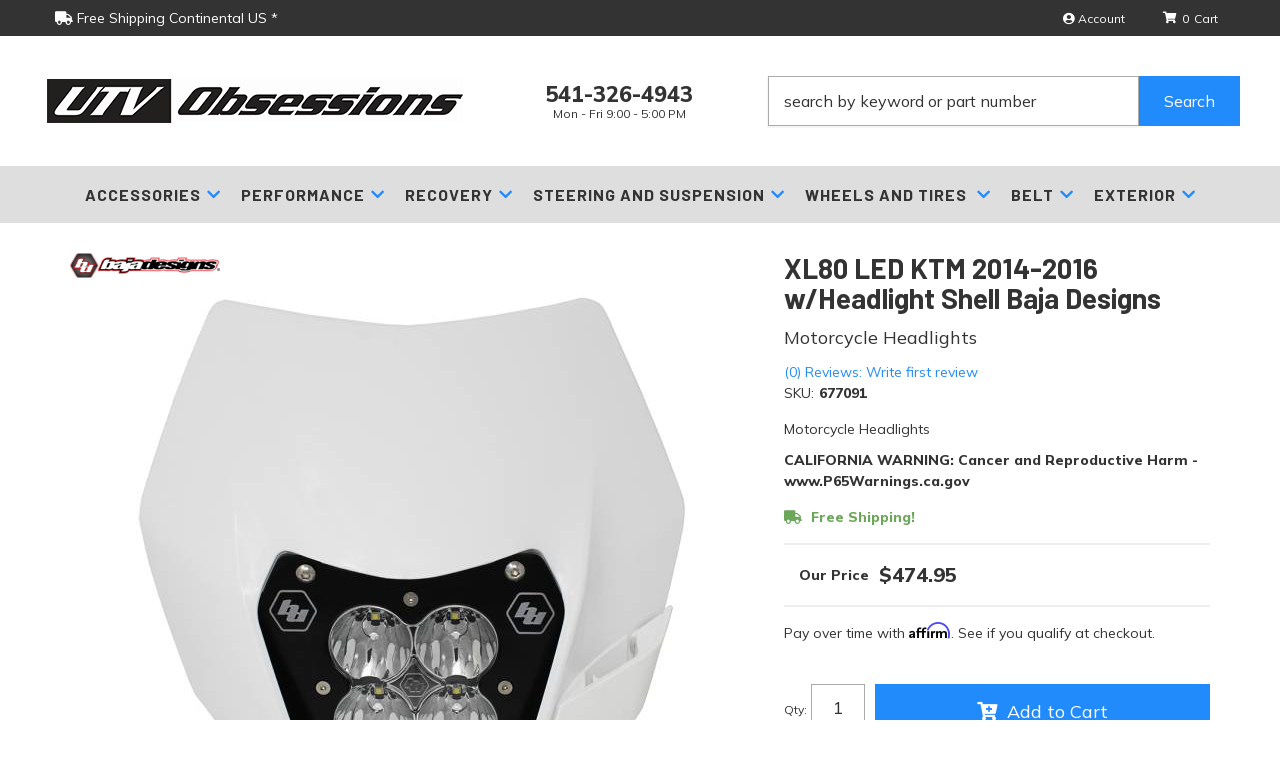

--- FILE ---
content_type: text/css;charset=UTF-8
request_url: https://utvobsessions.com/files/css/pl-styles.css?v=132700
body_size: 4700
content:
:root{--sui-primary-color:#238cfc !important;--sui-secondary-color:#970f03;--sui-primary-title:#333;--font1:'Mulish', Helvetica, Arial, sans-serif, "Apple Color Emoji", "Segoe UI Emoji", "Segoe UI Symbol", -apple-system, BlinkMacSystemFont, "Segoe UI";--font2:'Barlow', sans-serif}#sub-categories-container{grid-template-columns:repeat(2,1fr)!important;position:relative;margin-top:45px!important;grid-gap:0px!important}.wsm-cat-image-descrip-wrapper+#sub-categories-container:not(:empty):before{content:"Sub Categories";display:block;font-size:21px;font-weight:600;position:absolute;top:-33px}#sub-category{padding:12px;border-color:#ccc;border-style:solid;border-width:0 0 1px 1px;box-sizing:border-box;justify-content:center}#sub-category-img img{object-fit:contain!important}#sub-category a{color:#333;font-weight:700}#sub-categories-container{grid-auto-rows:minmax(100px,auto)}.searchPage-module_root__OifN5.Pl-SearchPage--container{padding:0 12px}.body_cat .Sui-facet-section--categories,.body_cat .Sui-facet-section--category00{display:none}#pl-search-bar-container .Sui-SearchBar--search-input,.Sui-modal input.searchBar_inputStyled__QFG03{height:45px!important;margin-bottom:0;border-radius:0}.modal_modalDialog__x6o4J .SuiInput.searchBar_inputStyled__QFG03.searchBar_input__gAxMi.Sui-SearchBar--search-input{height:45px!important}.Sui-modal .modal_modalDialog__x6o4J .SuiButton.Sui-SearchBar--search-button{width:15%;height:47px;border-radius:0}#pl-search-bar-container .SuiButton.Sui-SearchBar--search-button{border-radius:0;width:27%;height:50px}.modal_modalDialog__x6o4J .Sui-modal .SuiButton.Sui-SearchBar--search-button{height:50px}#pl-fitment-container{margin-bottom:0!important}#pl-fitment-wrapper{flex-direction:row;flex-wrap:nowrap;align-content:center;padding:0!important;min-height:40px}#pl-fitment-wrapper .pl-fitment-text{height:100%;display:flex;flex-direction:column;width:25%;padding:10px 20px;text-align:center;margin:0;align-content:center;justify-content:center;align-items:flex-end;font-family:"Lato"!important;text-transform:capitalize}.home-ymm__heading strong{font-weight:700!important;font-size:20px!important;letter-spacing:0;display:inline-block;font-family:var(--font1)}.home-ymm__heading small{font-weight:500!important;font-size:17px!important;letter-spacing:0;color:#aaa!important;font-family:var(--font1)}.home-ymm__selects{padding:10px}#pl-fitment-selector-container{width:100%;padding:0}#pl-fitment-container .Sui-FitmentSelector--searchBtn{padding:8px 16px!important;text-transform:capitalize!important;width:max-content;height:auto}#pl-fitment-container .Sui-FitmentSelector--clearBtn{padding:8px 12px!important;text-transform:capitalize!important;border:1px solid #212121!important;background:#000000!important;color:#a0a0a0!important;height:auto}#pl-fitment-selector-container .fitmentSelector_root__GJJRN{width:100%;flex-direction:row!important;justify-content:flex-start;gap:6px}.Sui-FitmentSelector--select-wrapper{background:#fff;height:40px}.Sui-Modal--content .fitmentSelectorModal-module_header__FcO4n{background:#fff;color:#333;border-bottom:none}.modal_root__03guz.style_wsmSearchBarModal__l-q-p.Pl-PartslogicSearchBarWrapperModal.Sui-Modal--root{z-index:1010}#fitment-selector-modal-container .fitmentSelector_actions__cePMD.Sui-FitmentSelector--actions{background-color:#fff;border:none;gap:10px}.fitmentSelector_root__GJJRN.fitmentSelector_vertical__HHUO4.fitmentSelectorModal-module_firmentSelector__c7pzJ{gap:8px}#fitment-selector-modal-container{background:#fff;border-bottom:none}#fitment-selector-modal-container .Sui-FitmentSelector--clearBtn{background:none;border:1px solid #a0a0a0!important;height:100%;font-weight:400;color:#a0a0a0;line-height:1;padding:10px 12px}#pl-search-bar-container .searchBarSuggestions_clearHistoryBtn__2-yrr{color:var(--history-link)}#pl-search-bar-container .searchBar_inputContainerStyled__ho869{padding:15px!important;color:#333;font-size:14px;background:#fff;border:1px solid #aaa;height:50px}#pl-search-bar-container .SuiInput.searchBar_inputStyled__QFG03.searchBar_input__gAxMi.Sui-SearchBar--search-input{background:#fff!important;padding:0!important}.SuiInput.searchBar_inputStyled__QFG03.searchBar_input__gAxMi.Sui-SearchBar--search-input::placeholder{color:#333}.SuiInput,.SuiSelect{color:#333!important}input.searchBar_inputStyled__QFG03{border-radius:0!important}.Sui-SearchBar--search-input{margin-bottom:0}#pl-search-bar-container .Sui-SearchBar--search-button{font-size:16px;color:#fff;padding:5px}#pl-search-bar-container .Sui-SearchBar--search-button svg{display:none}.searchBar_searchBarContainer__TLNgv .searchBarSuggestions_styledList__-ov3X{width:100%!important;padding:0 16px 12px 10px}.searchBar_searchBarContainer__TLNgv .Sui-ProductListItem-Container--has_options,.searchBar_searchBarContainer__TLNgv .Sui-ProductListItem-Container--rating_count{display:flex;justify-content:flex-start}.searchBar_searchBarContainer__TLNgv .SuiButton.primary.searchBarSuggestions_styledViewMoreBtn__dy1kd{padding:8px 16px;height:auto;width:max-content}.Sui-FitmentSelector--select{height:40px!important;border-radius:0;margin-bottom:0px!important;width:100%!important}.modal_root__03guz div:first-child{border-radius:0px!important}.modal_closeBtn__5Pxu7.Sui-Modal--close-icon{color:#333}.Pl-PartslogicSearchBarWrapperModal .modal_modalDialog__x6o4J .modal_closeBtn__5Pxu7{background-color:var(--sui-primary-color);border-radius:2px;height:40px;width:40px;right:-35px;top:-45px;z-index:1;padding:4px}.Pl-PartslogicSearchBarWrapperModal .modal_modalDialog__x6o4J .modal_closeBtn__5Pxu7 svg{color:#fff}.Sui-Modal--content .searchBar_inputContainerStyled__ho869{border:1px solid #666!important}.searchBar_inputContainer__v6-Et.searchBar_inputContainerStyled__ho869.searchBar_inputContainerWithFitment__17obz,.SuiInput.searchBar_inputStyled__QFG03.searchBar_input__gAxMi.Sui-SearchBar--search-input{background:#fff!important}#fitmentSelectorWrapper .fitmentSelector_root__GJJRN.fitmentSelector_vertical__HHUO4{background:#fff;gap:8px;padding:10px 0}#fitmentSelectorWrapper .Sui-FacetFilter--facet-title.pl-fitment-header{background-color:#fff!important;color:#333;font-size:19px;padding-bottom:10px;border-bottom:2px solid #eee;font-family:var(--font2);font-weight:400;padding-left:0}#fitmentSelectorWrapper.Sui-facet-section{border:none}#fitmentSelectorWrapper .SuiSelect{margin-bottom:0px!important;margin-right:0px!important;color:#333!important;border-radius:0px!important;box-shadow:none!important;text-transform:capitalize;border:1px solid #e4e4e4!important}.Sui-FitmentSelector--select-wrapper{position:relative}.searchPage-module_facetContainer__N3ft9 .fitmentSelector_root__GJJRN .nativeSelect_styledSelect__p0iPC:disabled{opacity:0.5!important;background-color:#ffffff8c!important}#pl-fitment-selector-container .Sui-FitmentSelector--select.sui-fitment-selector-:disabled{opacity:0.5!important;background-color:#b3b3b3!important}#fitmentSelectorWrapper .Sui-FitmentSelector--select-wrapper::after{font-size:12px;content:"\f078";position:absolute;right:12px;top:50%;transform:translateY(-50%);font-family:"Font Awesome 5 Free";font-weight:900;color:rgb(0 0 0 / .9);pointer-events:none}#fitmentSelectorWrapper .SuiButton:disabled{opacity:1}#fitmentSelectorWrapper .Sui-FitmentSelector--select-wrapper{height:42px!important}#pl-search-page-container .Sui-FitmentSelector--select.sui-fitment-selector-{height:42px!important}#pl-fitment-wrapper .Sui-FitmentSelector--select-wrapper-selected{height:40px!important}.SuiButton.secondary.fitmentSelector_styledClearBtn__5oNQb.Sui-FitmentSelector--clearBtn{border:1px solid #a0a0a0!important;color:#a0a0a0;background:#33333302;border-radius:0}.SuiButton.primary.fitmentSelector_styledSearchBtn__-5IGp.fitmentSelector_styledSearchBtnVertical__cZyKH.Sui-FitmentSelector--searchBtn{opacity:1;order:1;border-radius:0}#fitmentSelectorWrapper .Sui-FitmentSelector--initial-option{color:#333}#fitmentSelectorWrapper option:disabled{color:light-dark(graytext,#aaaaaa)!important}.facetFilter_list__urD9V{display:flex;flex-direction:column}body.env-zone- li.facetFilter_sectionContainer__Jvez7.categories{display:none!important}.facetFilter_sectionTitle__yPgir.facetFilter_collapsible__1e5kc.facetFilter_styledTitle__YaRgT.Sui-FacetFilter--facet-title{color:#333;font-size:19px;padding-bottom:10px;border-bottom:2px solid #eee;font-family:var(--font2);font-weight:400}.facetFilter_list__urD9V .facetFilter_styledSectionContainer__OvNCV{border:none}.facetFilter_sectionContainer__Jvez7.facetFilter_styledSectionContainer__OvNCV.facetFilter_expanded__j7Ve1.brands.Sui-facet-section--brands{display:block;order:4}.Type.Sui-facet-section--Type{order:4}.category00.Sui-facet-section--category00{order:3}.category02.Sui-facet-section--category02{order:1}.modal_root__03guz.searchPage-module_modal__iNaMh.fitmentSelectorModal-module_modal__g5DSH.Sui-Modal--root,.modal_root__03guz.facetFilterModal-module_modal__ceyID.searchPage-module_modal__iNaMh.Sui-Modal--root{z-index:1000}.modal_modalDialog__x6o4J .facetFilterModal-module_modalHeader__tfZdQ{display:flex;flex-direction:column}.modal_modalDialog__x6o4J .facetFilterModal-module_modalFacetContainer__16y5K{margin-top:170px}.Pl-PartslogicSearchBarWrapperModal.Sui-Modal--root .modal_modalDialog__x6o4J{width:90%;max-width:1200px;top:10%!important}.searchBarSuggestions_listContainer__cR2ys.Sui-SearchBar--section-brand,.searchBarSuggestions_listContainer__cR2ys.Sui-SearchBar--section-category{justify-items:center!important}.facetFilterModal-module_buttonsContainer__Tp29i{width:100%;padding:8px 8px 16px 8px}.facetFilterModal-module_button__fZDY3.facetFilterModal-module_primary__xPF5k.Pl-facet-modal--done-btn.btn,.facetFilterModal-module_button__fZDY3.facetFilterModal-module_secondary__eTjYf.Pl-facet-modal--clear-btn.btn{width:100%;margin-bottom:12px}.facetFilterModal-module_button__fZDY3.facetFilterModal-module_secondary__eTjYf{color:#a0a0a0!important;font-weight:500;text-align:center;text-transform:uppercase;font-family:var(--font1);border:1px solid #a0a0a0!important;border-radius:0}.facetFilterModal-module_button__fZDY3.facetFilterModal-module_primary__xPF5k{color:#fff!important;font-weight:500;text-align:center;text-transform:uppercase;font-family:var(--font1);border-radius:0}.col-xs-12.col-sm-8.col-md-9{width:100%}.paginationWithRangeInfo_root__ZK4-i.Sui-PaginationWithRange--container{background:#ddd;padding:5px;font-size:11px;margin-bottom:8px}.paginationWithRangeInfo_root__ZK4-i.Sui-PaginationWithRange--container div{font-size:12px}.paginationWithRangeInfo_root__ZK4-i{margin-bottom:10px}.listControls_root__-Y1zE.Sui-ListControls--container{background:#eee;border-bottom:1px solid #fff;padding:5px;font-size:12px}.pagination_angleIconRight__iFIa2 path{fill:currentColor}.listControls_iconContainer__4dp5S .listControls_icon__cad2b{width:1.6em;height:1.6em}.listControls_icon__cad2b.listControls_selected__qovAf{color:var(--sui-primary-color)!important}.productListItem_root__tdvmV.productListItem_styledSearchResultItem__FJ78x.Sui-ProductListItem--root{padding:15px 0}.productListItem_productImg__oSpQU{max-height:150px!important}.Sui-ProductListItem-Container--rating_count,.Sui-ProductListItem-Container--remarks,.productListItem_right__Nyjag .Sui-ProductListItem-Container--availability,.Sui-ProductListItem-Container--brand_name,.Sui-ProductListItem-Container--dealerid,.Sui-ProductListItem-Container--stockid{display:none!important}.Sui-ProductListItem--has_options{display:block!important}.Sui-ProductListItem--has_options:after{content:"Configure Item";font-size:14px}.Sui-ProductListItem--has_options{display:block!important;color:#fff!important;background-color:var(--sui-primary-color)!important;border-color:var(--sui-primary-color);margin-top:4px;font-size:0}.productListItem_text__-frZo.Sui-ProductListItem--fitment_applicability.fitmentSpecific,.productListItem_text__-frZo.Sui-ProductListItem--fitment_applicability.universal{color:#333}.productListItem_right__Nyjag{display:flex;flex-direction:column}.Sui-ProductListItem-Container--remarks,.Sui-ProductListItem-Container--price,.Sui-ProductListItem-Container--rating_count{display:flex;flex-direction:row;justify-content:flex-end}.Sui-ProductListItem-Container--availability_remarks{display:flex;flex-direction:row;justify-content:flex-end;order:-2}.Sui-ProductListItem-Container--remarks{display:flex;flex-direction:row;justify-content:flex-end;order:-1}.productListItem_right__Nyjag .productListItem_text__-frZo.Sui-ProductListItem--remarks:not(:empty){font-weight:700;font-size:12px;color:#333;background:#eee;padding:8px 10px}.productListItem_text__-frZo.Sui-ProductListItem--availability_remarks:not(:empty){margin-top:8px;width:fit-content;color:#333;padding:8px 0;font-weight:600}.productListItem_text__-frZo.Sui-ProductListItem--availability.red.bold{font-size:0}.productListItem_text__-frZo.Sui-ProductListItem--availability.red.bold:after{content:"Please call for Availability";margin-top:8px;width:fit-content;color:var(--sui-danger-color-dark);padding:10px 0;font-weight:300;font-size:12px!important}.list_listContainer__7Ju9y:not(.list_listHorizontal__GkAYC){grid-gap:0!important}.list_listContainer__7Ju9y:not(.list_listHorizontal__GkAYC) .Sui-ProductListItem-Container--stockid,.list_listContainer__7Ju9y:not(.list_listHorizontal__GkAYC) .productListItem_root__tdvmV.productListItem_styledSearchResultItem__FJ78x.productListItem_vertical__fwshM.Sui-ProductListItem--root.PartslogicProductListWrapper-module_resultItemStyledInGrid__KYzBN{display:flex;flex-direction:column;align-content:center;align-items:center}.list_listContainer__7Ju9y:not(.list_listHorizontal__GkAYC) .productListItem_right__Nyjag{display:flex;flex-direction:column;align-content:center;align-items:center;flex-wrap:nowrap}.list_listContainer__7Ju9y:not(.list_listHorizontal__GkAYC) .productListItem_root__tdvmV.Sui-ProductListItem--root{padding-bottom:16px!important;border-radius:0}.list_listContainer__7Ju9y:not(.list_listHorizontal__GkAYC) .productListItem_root__tdvmV{border-color:#ccc;border-style:solid;border-width:0 0 1px 1px;box-sizing:border-box}.list_listContainer__7Ju9y:not(.list_listHorizontal__GkAYC) .productListItem_text__-frZo.Sui-ProductListItem--availability_remarks,.list_listContainer__7Ju9y:not(.list_listHorizontal__GkAYC) .productListItem_text__-frZo.Sui-ProductListItem--remarks,.list_listContainer__7Ju9y:not(.list_listHorizontal__GkAYC) .productListItem_text__-frZo.Sui-ProductListItem--tag.mb-7,.list_listContainer__7Ju9y:not(.list_listHorizontal__GkAYC) .productListItem_text__-frZo.Sui-ProductListItem--brand_name,.list_listContainer__7Ju9y:not(.list_listHorizontal__GkAYC) .productListItem_text__-frZo.Sui-ProductListItem--dealerid,.list_listContainer__7Ju9y:not(.list_listHorizontal__GkAYC) .Sui-ProductListItem-Container--fitment_applicability{text-align:center}.list_listContainer__7Ju9y:not(.list_listHorizontal__GkAYC) .Sui-ProductListItem-Container--title{text-align:center;margin-bottom:8px;padding:0 12px}.list_listContainer__7Ju9y:not(.list_listHorizontal__GkAYC) .productListItem_text__-frZo.Sui-ProductListItem--tag.mb-7,.list_listContainer__7Ju9y:not(.list_listHorizontal__GkAYC) .productListItem_text__-frZo.Sui-ProductListItem--availability_remarks,.list_listContainer__7Ju9y:not(.list_listHorizontal__GkAYC) .productListItem_text__-frZo.Sui-ProductListItem--remarks,.list_listContainer__7Ju9y:not(.list_listHorizontal__GkAYC) .Sui-ProductListItem-Container--dealerid{display:none}.productListItem_root__tdvmV.productListItem_styledSearchResultItem__FJ78x.Sui-ProductListItem--root:active{border-color:var(--sui-primary-color);transition:background-color 0.3s ease}.Sui-Alert--root.searchPage-module_fitmentVerifier__ydWXZ{display:flex!important;background:var(--sui-primary-color);border:none!important;font-size:16px}.Sui-Alert--root.searchPage-module_fitmentVerifier__ydWXZ b{font-size:16px}.listControls_iconContainer__4dp5S .listControls_icon__cad2b{width:1.6em;height:1.6em}.listControls_icon__cad2b.listControls_selected__qovAf{color:var(--sui-primary-color)!important}#pl-search-page-container .Sui-ProductListItem-Container--title a,.searchBar_searchBarContainer__TLNgv .productListItem_text__-frZo.Sui-ProductListItem--title{font-size:1.6rem!important;color:var(--sui-primary-title);font-weight:600}.productListItem_text__-frZo.Sui-ProductListItem--sale.red.bold{color:#333}.productListItem_text__-frZo.Sui-ProductListItem--sale.red.bold:before{content:"SALE: ";color:#c00;font-size:1.2rem;font-weight:500}.productListItem_text__-frZo.Sui-ProductListItem--price.old-price{font-size:1.2rem}.productListItem_text__-frZo.Sui-ProductListItem--price.old-price:before{content:'WAS '}.productListItem_text__-frZo.Sui-ProductListItem--tag.mb-7{font-family:var(--font1);color:#333;font-size:14px;font-weight:200}.searchBarSuggestions_basicItemTitle__3MaP1.Sui-CategoryList--title{text-align:center!important;margin-top:12px}.facetSection_sectionContainerStyled__MuEUj .facetSection_showMoreBtn__uiR-E,.facetSection_sectionContainerStyled__MuEUj div:last-child{padding-bottom:0!important}.facetFilter_list__urD9V .facetSection_showMoreBtn__uiR-E{color:var(--sui-primary-color);font-size:14px;margin-bottom:8px;text-decoration:underline}.category00 h2 span{display:none}.category00 h2:before{content:"Product Type"}.category02 h2 span{display:none}.category02 h2:before{content:"Categories"}@media only screen and (max-width:350px){#pl-search-page-container .listControls_iconContainer__4dp5S{display:none!important}}@media only screen and (max-width:500px){.productListItem_root__tdvmV ul{padding:0 8px!important}.searchBar_searchBarContainer__TLNgv .productListItem_root__tdvmV.productListItem_styledSearchResultItem__FJ78x.Sui-ProductListItem--root{display:flex;padding:12px 0;border-radius:0;flex-direction:column;align-content:center;align-items:center}.searchBar_searchBarContainer__TLNgv .Sui-ProductListItem-Container--tag,.searchBar_searchBarContainer__TLNgv ul.productListItem_right__Nyjag{align-content:center!important;align-items:center}.Sui-ProductListItem-Container--fitment_applicability{display:flex;justify-content:center}.searchBar_searchBarContainer__TLNgv .productListItem_text__-frZo.Sui-ProductListItem--dealerid,.searchBar_searchBarContainer__TLNgv .productListItem_text__-frZo.Sui-ProductListItem--brand_name,.searchBar_searchBarContainer__TLNgv .productListItem_text__-frZo.Sui-ProductListItem--fitment_applicability.universal,.searchBar_searchBarContainer__TLNgv .productListItem_text__-frZo.Sui-ProductListItem--tag.mb-7,.searchBar_searchBarContainer__TLNgv .productListItem_text__-frZo.Sui-ProductListItem--title,.searchBar_searchBarContainer__TLNgv .productListItem_text__-frZo.Sui-ProductListItem--stockid.mb-7{text-align:center}.list_listContainer__7Ju9y.list_listHorizontal__GkAYC.Sui-List--horizontal.Sui-List--container .productListItem_right__Nyjag{align-items:center}.list_listContainer__7Ju9y.list_listHorizontal__GkAYC.Sui-List--horizontal.Sui-List--container{gap:0}.list_listContainer__7Ju9y.list_listHorizontal__GkAYC.Sui-List--horizontal.Sui-List--container .productListItem_root__tdvmV{border-color:#ccc;border-style:solid;border-width:1px;box-sizing:border-box;border-radius:0}.list_listContainer__7Ju9y:not(.list_listHorizontal__GkAYC) .Sui-ProductListItem-Container--fitment_applicability{text-align:center}.list_listContainer__7Ju9y.list_listHorizontal__GkAYC.Sui-List--horizontal.Sui-List--container ul{width:100%;padding:0 12px}.list_listContainer__7Ju9y.list_listHorizontal__GkAYC.Sui-List--horizontal.Sui-List--container .productListItem_text__-frZo.Sui-ProductListItem--sale.red.bold,.list_listContainer__7Ju9y.list_listHorizontal__GkAYC.Sui-List--horizontal.Sui-List--container .Sui-ProductListItem-Container--price,.list_listContainer__7Ju9y.list_listHorizontal__GkAYC.Sui-List--horizontal.Sui-List--container .productListItem_text__-frZo.Sui-ProductListItem--availability.red.bold,.list_listContainer__7Ju9y.list_listHorizontal__GkAYC.Sui-List--horizontal.Sui-List--container .Sui-ProductListItem-Container--tag{display:flex;align-items:center;flex-direction:column;align-content:center;justify-content:center;flex-wrap:nowrap;width:100%}.list_listContainer__7Ju9y.list_listHorizontal__GkAYC.Sui-List--horizontal.Sui-List--container .productListItem_text__-frZo.Sui-ProductListItem--stockid.mb-7{justify-content:center!important;display:flex}.list_listContainer__7Ju9y.list_listHorizontal__GkAYC.Sui-List--horizontal.Sui-List--container .productListItem_text__-frZo.Sui-ProductListItem--brand_name,.list_listContainer__7Ju9y.list_listHorizontal__GkAYC.Sui-List--horizontal.Sui-List--container .Sui-ProductListItem-Container--fitment_applicability,.list_listContainer__7Ju9y.list_listHorizontal__GkAYC.Sui-List--horizontal.Sui-List--container .productListItem_text__-frZo.Sui-ProductListItem--tag.mb-7,.list_listContainer__7Ju9y.list_listHorizontal__GkAYC.Sui-List--horizontal.Sui-List--container .productListItem_text__-frZo.Sui-ProductListItem--availability.red.bold,.list_listContainer__7Ju9y.list_listHorizontal__GkAYC.Sui-List--horizontal.Sui-List--container .productListItem_text__-frZo.Sui-ProductListItem--title,.list_listContainer__7Ju9y.list_listHorizontal__GkAYC.Sui-List--horizontal.Sui-List--container .productListItem_text__-frZo.Sui-ProductListItem--price.bold,.list_listContainer__7Ju9y.list_listHorizontal__GkAYC.Sui-List--horizontal.Sui-List--container .productListItem_text__-frZo.Sui-ProductListItem--dealerid,.list_listContainer__7Ju9y.list_listHorizontal__GkAYC.Sui-List--horizontal.Sui-List--container .productListItem_text__-frZo.Sui-ProductListItem--stockid.mb-7{text-align:center!important}.list_listContainer__7Ju9y.list_listHorizontal__GkAYC.Sui-List--horizontal.Sui-List--container .Sui-ProductListItem-Container--title{display:flex;flex-direction:column;align-content:center;align-items:center;width:100%;flex-wrap:wrap}}@media only screen and (max-width:576px){.searchBar_styledButton__stNhX .searchBar_searchIcon__FIulJ{display:block!important}}@media only screen and (min-width:768px){#sub-categories-container{grid-template-columns:repeat(3,1fr)!important}}@media only screen and (max-width:991px){.searchPage-module_mobileFilterButtonsContainer__Y6A4a{display:flex!important;flex-direction:column}.searchPage-module_facetButton__ELAqo.Pl-filter-results--button{width:100%;background:#333;color:#fff;border-color:#333}.wsmtpl-lp__section-ag-selector{height:auto}#pl-fitment-wrapper{flex-direction:column;flex-wrap:nowrap;align-content:center;padding:0!important;height:auto}.home-ymm__selects{padding:0}#pl-fitment-wrapper .pl-fitment-text{display:flex;flex-direction:row;width:100%;padding:10px 5px;text-align:center;margin:0 -15px 15px;align-content:flex-end;justify-content:center;align-items:flex-end;text-transform:capitalize;height:auto}#pl-fitment-selector-container .fitmentSelector_root__GJJRN{width:100%;margin:0}#pl-fitment-wrapper .pl-fitment-text strong{font-weight:400!important;font-size:20px!important;letter-spacing:0;font-family:var(--font1)}#pl-fitment-wrapper .pl-fitment-text small{font-weight:600!important;font-size:20px!important;letter-spacing:0;margin-left:8px;font-family:var(--font1)}#pl-fitment-selector-container{width:100%}.Sui-FitmentSelector--searchBtn{padding:10px 12px!important;text-transform:capitalize!important}.Sui-FitmentSelector--clearBtn{padding:10px 12px!important;text-transform:capitalize!important;border:1px solid var(--rgbaLight1)!important}#pl-fitment-selector-container .fitmentSelector_root__GJJRN{flex-direction:row!important;gap:5px}.home-ymm__heading small{font-weight:500!important;font-size:27px!important;color:#fff!important;font-family:var(--font1)}.home-ymm__heading strong{font-size:27px!important}}@media only screen and (max-width:767px){#pl-fitment-container .fitmentSelector_root__GJJRN{flex-direction:column!important;gap:5px;align-items:flex-end!important}.fitmentSelector_actions__cePMD.Sui-FitmentSelector--actions{width:100%;justify-content:flex-end;flex-direction:row;gap:8px;margin-top:8px}#pl-fitment-container .Sui-FitmentSelector--searchBtn{width:50%;margin:0}#pl-fitment-container .Sui-FitmentSelector--clearBtn{width:50%}.wsmtpl-lp__section-ag-selector .Sui-FitmentSelector--select{height:40px!important}}@media only screen and (min-width:992px){#sub-categories-container{grid-template-columns:repeat(4,1fr)!important}.searchPage-module_root__OifN5 .Sui-ListControls--container button[aria-label="grid layout"],.searchPage-module_root__OifN5 .Sui-ListControls--container button[aria-label="list layout"]{display:block!important}}@media only screen and (max-width:992px){#pl-search-page-container .listControls_iconContainer__4dp5S{display:block}.Sui-Modal--content{background-color:#fff!important}.Sui-Modal--content .fitmentSelectorModal-module_modalBody__43v-8{overflow-y:hidden!important;max-height:100vh}.fitmentSelectorModal-module_modalBody__43v-8{overflow-y:hidden!important;max-height:none!important}}@media (max-width:553px){.list_listContainer__7Ju9y:not(.list_listHorizontal__GkAYC) .productListItem_root__tdvmV{border-right-width:1px!important}.list_listContainer__7Ju9y:not(.list_listHorizontal__GkAYC) .productListItem_root__tdvmV:first-child{border-top-width:1px!important}}@media (min-width:554px) and (max-width:991px){.list_listContainer__7Ju9y:not(.list_listHorizontal__GkAYC) .productListItem_root__tdvmV:nth-child(2n){border-right-width:1px!important}.list_listContainer__7Ju9y:not(.list_listHorizontal__GkAYC) .productListItem_root__tdvmV:last-child:nth-child(odd){border-right-width:1px!important}.list_listContainer__7Ju9y:not(.list_listHorizontal__GkAYC) .productListItem_root__tdvmV:nth-child(-n+2){border-top-width:1px!important}}@media (min-width:992px) and (max-width:992px){.list_listContainer__7Ju9y:not(.list_listHorizontal__GkAYC) .productListItem_root__tdvmV:nth-child(3n){border-right-width:1px!important}.list_listContainer__7Ju9y:not(.list_listHorizontal__GkAYC) .productListItem_root__tdvmV:last-child:nth-child(3n+1),.list_listContainer__7Ju9y:not(.list_listHorizontal__GkAYC) .productListItem_root__tdvmV:last-child:nth-child(3n+2){border-right-width:1px!important}.list_listContainer__7Ju9y:not(.list_listHorizontal__GkAYC) .productListItem_root__tdvmV:nth-child(-n+3){border-top-width:1px!important}}@media (min-width:993px) and (max-width:1199px){.list_listContainer__7Ju9y:not(.list_listHorizontal__GkAYC) .productListItem_root__tdvmV:nth-child(2n){border-right-width:1px!important}.list_listContainer__7Ju9y:not(.list_listHorizontal__GkAYC) .productListItem_root__tdvmV:last-child:nth-child(odd){border-right-width:1px!important}.list_listContainer__7Ju9y:not(.list_listHorizontal__GkAYC) .productListItem_root__tdvmV:nth-child(-n+2){border-top-width:1px!important}}@media (min-width:1200px){.list_listContainer__7Ju9y:not(.list_listHorizontal__GkAYC) .productListItem_root__tdvmV:nth-child(3n){border-right-width:1px!important}.list_listContainer__7Ju9y:not(.list_listHorizontal__GkAYC) .productListItem_root__tdvmV:last-child:nth-child(3n+1),.list_listContainer__7Ju9y:not(.list_listHorizontal__GkAYC) .productListItem_root__tdvmV:last-child:nth-child(3n+2){border-right-width:1px!important}.list_listContainer__7Ju9y:not(.list_listHorizontal__GkAYC) .productListItem_root__tdvmV:nth-child(-n+3){border-top-width:1px!important}}@media (max-width:767px){#sub-category:nth-child(2n){border-right-width:1px!important}#sub-category:last-child:nth-child(odd){border-right-width:1px!important}#sub-category:nth-child(-n+2){border-top-width:1px!important}#sub-category:nth-last-child(-n+2){border-bottom-width:1px!important}}@media (min-width:768px) and (max-width:991px){#sub-category:nth-child(3n){border-right-width:1px!important}#sub-category:last-child:nth-child(3n+1),#sub-category:last-child:nth-child(3n+2){border-right-width:1px!important}#sub-category:nth-child(-n+3){border-top-width:1px!important}#sub-category:nth-last-child(-n+3){border-bottom-width:1px!important}}@media (min-width:992px){#sub-category:nth-child(4n){border-right-width:1px!important}#sub-category:last-child:nth-child(4n+1),#sub-category:last-child:nth-child(4n+2),#sub-category:last-child:nth-child(4n+3){border-right-width:1px!important}#sub-category:nth-child(-n+4){border-top-width:1px!important}#sub-category:nth-last-child(-n+4){border-bottom-width:1px!important}}@media (min-width:1120px){#sub-category:nth-child(3n){border-right-width:1px!important}#sub-category:last-child:nth-child(3n+1),#sub-category:last-child:nth-child(3n+2){border-right-width:1px!important}#sub-category:nth-child(-n+3){border-top-width:1px!important}#sub-category:nth-last-child(-n+3){border-bottom-width:1px!important}}@media (min-width:1200px){#pl-fitment-wrapper .pl-fitment-text small{font-size:30px!important}}@media (min-width:992px) and (max-width:1200px){#pl-fitment-wrapper .pl-fitment-text{width:15%}}@media (min-width:2000px){#pl-fitment-wrapper .pl-fitment-text{width:41%}}